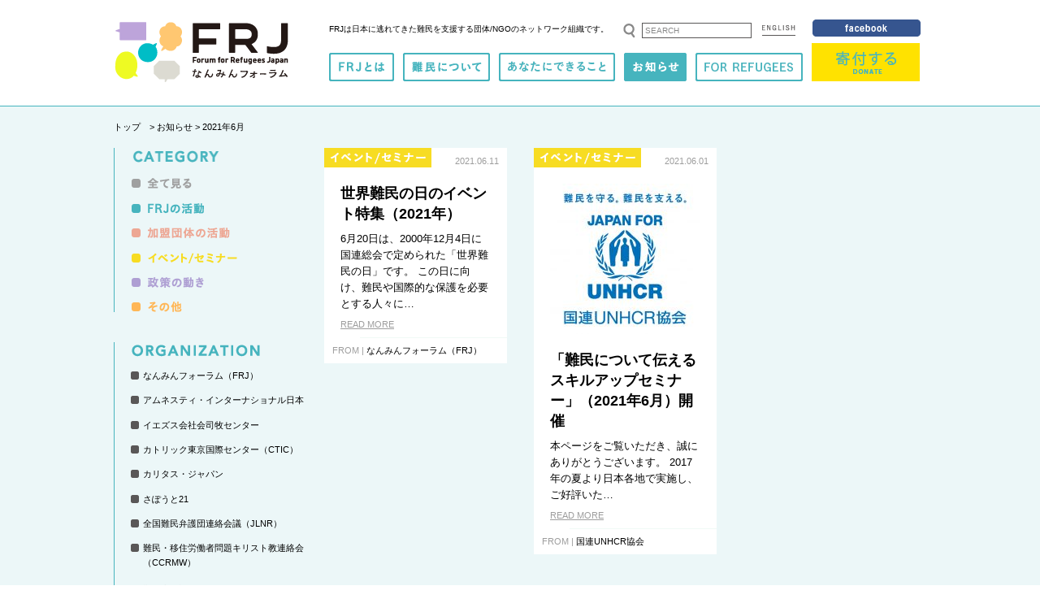

--- FILE ---
content_type: text/html; charset=UTF-8
request_url: http://frj.or.jp/news/date/2021/06/
body_size: 22843
content:
<!DOCTYPE html PUBLIC "-//W3C//DTD XHTML 1.0 Transitional//EN" "http://www.w3.org/TR/xhtml1/DTD/xhtml1-transitional.dtd">
<html xmlns="http://www.w3.org/1999/xhtml" lang="ja" xml:lang="ja">
<head>
<meta http-equiv="Content-Type" content="text/html; charset=utf-8" />
<meta http-equiv="Pragma" content="no-cache" />
<meta http-equiv="Cache-Control" content="no-cache" />
<meta http-equiv="expires" content="-1" />
<meta name="robots" content="index, follow">
<meta name="viewport" content="width=device-width,initial-scale=1.0" />
<meta http-equiv="Content-Style-Type" content="text/css" />
<meta http-equiv="Content-Script-Type" content="text/javascript" />
<meta http-equiv="X-UA-Compatible" content="IE=edge">
<meta name="keywords" content="" />
<meta name="description" content="" /><title> | お知らせ | なんみんフォーラムFRJ | Forum for Refugees Japan</title>
<link rel="stylesheet" href="http://frj.or.jp/news/wp-content/themes/frj/shared/css/contents/import.css" type="text/css" media="all" />
<link rel="stylesheet" href="http://frj.or.jp/news/wp-content/themes/frj/shared/css/contents/news.css" type="text/css" media="all" />
<link rel="stylesheet" href="http://frj.or.jp/news/wp-content/themes/frj/shared/css/contents/sidebar.css" type="text/css" media="all" />
<link rel="shortcut icon" href="/favicon.ico" />
<script language="JavaScript" src="http://frj.or.jp/news/wp-content/themes/frj/shared/js/jquery.js" type="text/javascript"></script>
<script language="JavaScript" src="http://frj.or.jp/news/wp-content/themes/frj/shared/js/jquery.easingscroll.js" type="text/javascript"></script>
<script language="JavaScript" src="http://frj.or.jp/news/wp-content/themes/frj/shared/js/masonry.pkgd.min.js" type="text/javascript"></script>
<script language="JavaScript" src="http://frj.or.jp/news/wp-content/themes/frj/shared/js/imagesloaded.pkgd.min.js" type="text/javascript"></script>
<script language="JavaScript" src="http://frj.or.jp/news/wp-content/themes/frj/shared/js/jquery.carouFredSel.js" type="text/javascript"></script>
<script language="JavaScript" src="http://frj.or.jp/news/wp-content/themes/frj/shared/js/fn_imgswap.js" type="text/javascript"></script>
<script language="JavaScript" src="http://frj.or.jp/news/wp-content/themes/frj/shared/js/fn_script.js" type="text/javascript"></script>
<script language="JavaScript" src="http://frj.or.jp/news/wp-content/themes/frj/shared/js/fn_news.js" type="text/javascript"></script>
<script language="JavaScript" src="http://frj.or.jp/news/wp-content/themes/frj/shared/js/fn_responsive.js" type="text/javascript"></script>
</head>

<body>

<!-- Header Start -->
<div id="header-area">
<div class="container cf">
<p class="logo"><a href="/"><img src="http://frj.or.jp/news/wp-content/themes/frj/shared/img/logo.gif" alt="なんみんフォーラムFRJ" title="なんみんフォーラムFRJ"/></a></p>

<div class="global">
<h1 class="catch">FRJは日本に逃れてきた難民を支援する<span>団体/NGOのネットワーク組織です。</span></h1>
<div class="search-area">
<form method="get" action="http://frj.or.jp/news/" class="search">
<input name="button" type="image" class="bt" id="a_submit" src="http://frj.or.jp/news/wp-content/themes/frj/shared/img/bt_search.gif" alt="SEARCH" />
<input name="s" type="text" class="keyword" id="s" value="SEARCH" />
</form>
<p class="english"><a href="/en/"><img src="http://frj.or.jp/news/wp-content/themes/frj/shared/img/bt_english.gif" alt="English" width="43" height="19" title="English"/></a></p>
<ul>
	<li class="donate"><a href="http://frj.or.jp/donate" target="_blank"><img src="http://frj.or.jp/news/wp-content/themes/frj/shared/img/bt_donate2_sp.gif" alt="寄付する DONATE!" title="寄付する DONATE!"/></a></li>
	<li class="menu"><a href="javascript:void(0);"><img src="http://frj.or.jp/news/wp-content/themes/frj/shared/img/bt_menu_sp.gif" alt="メニュー" title="メニュー"/></a></li>
</ul>
</div>
<!-- Menu -->
<div id="menu">
<ul id="menu-area">
<li class="search">
<form method="get" action="http://frj.or.jp/news/" class="search">
<input name="button" type="image" class="bt" id="a_submit" src="http://frj.or.jp/news/wp-content/themes/frj/shared/img/bt_search_sp.gif" alt="SEARCH" />
<input name="s" type="text" class="keyword" id="s" value="SEARCH" />
</form>
</li>


<li class=""><a href="javascript:void(0);"><img src="http://frj.or.jp/news/wp-content/themes/frj/shared/img/menu_about.gif" alt="FRJとは" class="swap sp" title="FRJとは"/></a>	<ul class="sub">
		<li><a href="/about/">FRJの役割</a></li>
		<li><a href="/member/">加盟団体</a></li>
		<li><a href="/outline/">団体概要</a></li>
<li><a href="/reports/">事業・決算報告書</a></li>
<li><a href="/links/">関連資料・リンク集</a></li>
	</ul>
</li>


<li class=""><a href="javascript:void(0);"><img src="http://frj.or.jp/news/wp-content/themes/frj/shared/img/menu_refugees.gif" alt="難民について" class="swap sp" title="難民について"/></a>	<ul class="sub">
		<li><a href="/refugees/">はじめての方へ</a></li>
	</ul>
</li>


<li class=""><a href="javascript:void(0);"><img src="http://frj.or.jp/news/wp-content/themes/frj/shared/img/menu_donate.gif" alt="あなたにできること" class="swap sp" title="あなたにできること"/></a>	<ul class="sub">
		<li><a href="/donate/">寄付する</a></li>
		<li><a href="/goodsdonation/">食料・日用品を送る</a></li>
		<li><a href="/internships/">インターンをする</a></li><li><a href="/volunteer/">ボランティアをする</a></li>
	</ul>
</li>


<li class="active"><h1><a href="/news/"><img src="http://frj.or.jp/news/wp-content/themes/frj/shared/img/menu_news_over.gif" alt="お知らせ" class="swap sp" title="お知らせ"/></a></h1></li>
	
	
<li class=""><a href="javascript:void(0);"><img src="http://frj.or.jp/news/wp-content/themes/frj/shared/img/menu_for.gif" alt="for Regugees" class="swap sp" title="for Refugees"/></a>	<ul class="sub">
<li><a href="/fortop/">Home</a></li>
<li><a href="/asylum-ja/">Asylum in Japan</a></li>
<li><a href="/livinginfo-ja/">Living in Japan</a></li>
<li><a href="/covid-ja/">Information on Covid-19</a></li>
<li><a href="/counseling-services/">NGO Counseling</a></li>

	</ul>
</li>


<li class="donate"><a href="http://frj.or.jp/donate" target="_blank"><img src="http://frj.or.jp/news/wp-content/themes/frj/shared/img/bt_donate.gif" alt="寄付する DONATE!" class="swap sp" title="寄付する DONATE!"/></a></li>
<li class="english"><a href="/en/"><img src="http://frj.or.jp/news/wp-content/themes/frj/shared/img/menu_english_sp.gif" alt="English" width="43" height="19" title="English"/></a></li>
<li class="fb"><a href="https://www.facebook.com/frj.or.jp" target="_blank"><img src="http://frj.or.jp/news/wp-content/themes/frj/shared/img/bt_fb.gif" alt="facebook" title="facebook" class="swap sp"/></a></li>


</ul>
</div>
</div>

</div>
</div><!-- Header End -->

<!-- Contents Start -->
<div id="contents-area">
<div id="main-area" class="cf">

<p id="breadcrumb"><a href="/">トップ</a>　&gt;  お知らせ  &gt;  2021年6月</p>


<div id="news-area">
<div id="container" class="cf">

<!-- entry -->
<div class="item event">
<p class="category"><img src="http://frj.or.jp/news/wp-content/themes/frj/shared/img/news/cat_event_img.gif" height="24" alt="イベント/セミナー"/></p>
<p class="date">2021.06.11</p>
<h2><a href="http://frj.or.jp/news/news-category/4344/">世界難民の日のイベント特集（2021年）</a></h2>
<p class="body">6月20日は、2000年12月4日に国連総会で定められた「世界難民の日」です。
この日に向け、難民や国際的な保護を必要とする人々に…</p>
<p class="more"><a href="http://frj.or.jp/news/news-category/4344/">READ MORE</a></p>
<p class="from"><span class="glay">FROM | </span>なんみんフォーラム（FRJ）</p>
</div>
			

<!-- entry -->
<div class="item event">
<p class="category"><img src="http://frj.or.jp/news/wp-content/themes/frj/shared/img/news/cat_event_img.gif" height="24" alt="イベント/セミナー"/></p>
<p class="date">2021.06.01</p>
<p class="img"><img src="http://frj.or.jp/news/wp-content/uploads/sites/2/2021/06/2b36d8c00150254c703174b52e745c1a-185x185.jpg" width="185" height="185" alt="" /></p><h2><a href="http://frj.or.jp/news/news-category/event-seminer/4334/">「難民について伝えるスキルアップセミナー」（2021年6月）開催</a></h2>
<p class="body">
本ページをご覧いただき、誠にありがとうございます。
<span class="s1">2017</span>年の夏より日本各地で実施し、ご好評いた…</p>
<p class="more"><a href="http://frj.or.jp/news/news-category/event-seminer/4334/">READ MORE</a></p>
<p class="from"><span class="glay">FROM | </span>国連UNHCR協会</p>
</div>
			
</div>


<div id="paging">
</div>

</div>

<!-- Sidebar Start -->
<div id="sidebar">
<dl class="category-menu">
<dt><img src="http://frj.or.jp/news/wp-content/themes/frj/shared/img/side_subt1.gif" width="110" height="20" alt="CATEGORY" class="sp"/></dt>
<dd>
<ul>
<li><a href="/news/"><img src="http://frj.or.jp/news/wp-content/themes/frj/shared/img/news/cat_all.png" alt="全て見る"/></a></li>
<li><a href="/news/news-category/frj/"><img src="http://frj.or.jp/news/wp-content/themes/frj/shared/img/news/cat_frj.png" alt="FRJの活動"/></a></li>
<li><a href="/news/news-category/memberorganizations/"><img src="http://frj.or.jp/news/wp-content/themes/frj/shared/img/news/cat_memberorganizations.png" alt="加盟団体の活動"/></a></li>
<li><a href="/news/news-category/event-seminer/"><img src="http://frj.or.jp/news/wp-content/themes/frj/shared/img/news/cat_event.png" alt="イベント/セミナー"/></a></li>
<li><a href="/news/news-category/news/"><img src="http://frj.or.jp/news/wp-content/themes/frj/shared/img/news/cat_news.png" alt="政策の動き"/></a></li>
<li><a href="/news/news-category/other/"><img src="http://frj.or.jp/news/wp-content/themes/frj/shared/img/news/cat_other.png" alt="その他"/></a></li>
</ul>
</dd>
</dl>

<dl class="organization-menu">
<dt><img src="http://frj.or.jp/news/wp-content/themes/frj/shared/img/side_subt2.gif" width="162" height="20" alt="ORGANIZATION" class="sp"/></dt>
<dd>
<ul>
<li><a href="http://frj.or.jp/news/organization/frj/">なんみんフォーラム（FRJ）</a></li>
<li><a href="http://frj.or.jp/news/organization/amnesty/">アムネスティ・インターナショナル日本</a></li>
<li><a href="http://frj.or.jp/news/organization/jesuitsocialcenter/">イエズス会社会司牧センター</a></li>
<li><a href="http://frj.or.jp/news/organization/ctic/">カトリック東京国際センター（CTIC）</a></li>
<li><a href="http://frj.or.jp/news/organization/caritas/">カリタス・ジャパン</a></li>
<li><a href="http://frj.or.jp/news/organization/support21/">さぽうと21</a></li>
<li><a href="http://frj.or.jp/news/organization/jlnr/">全国難民弁護団連絡会議（JLNR）</a></li>
<li><a href="http://frj.or.jp/news/organization/ccrmw/">難民・移住労働者問題キリスト教連絡会（CCRMW）</a></li>
<li><a href="http://frj.or.jp/news/organization/jar/">難民支援協会（JAR）</a></li>
<li><a href="http://frj.or.jp/news/organization/jcarm/">日本カトリック難民移住移動者委員会（JCaRM）</a></li>
<li><a href="http://frj.or.jp/news/organization/issj/">日本国際社会事業団（ISSJ）</a></li>
<li><a href="http://frj.or.jp/news/organization/jela/">日本福音ルーテル社団（JELA）</a></li>
<li><a href="http://frj.or.jp/news/organization/stateless-network/">無国籍ネットワーク</a></li>
<li><a href="http://frj.or.jp/news/organization/rafiq/">RAFIQ（在日難民との共生ネットワーク）</a></li>
<li><a href="http://frj.or.jp/news/organization/ren/">難民自立支援ネットワーク（REN）</a></li>
<li><a href="http://frj.or.jp/news/organization/dan/">名古屋難民支援室（DAN）</a></li>
<li><a href="http://frj.or.jp/news/organization/unhcr/">国際連合難民高等弁務官事務所（UNHCR）</a></li>
<li><a href="http://frj.or.jp/news/organization/living-in-peace-organization/">Living in Peace</a></li>
<li><a href="http://frj.or.jp/news/organization/rrcj/">Rainbow Refugee Connection Japan</a></li>
<li><a href="http://frj.or.jp/news/organization/welgee/">WELgee</a></li>
<li><a href="http://frj.or.jp/news/organization/welcome-japan%ef%bc%88wj%ef%bc%89/">Welcome Japan（WJ）</a></li>
<li><a href="http://frj.or.jp/news/organization/ajf/">アフリカ日本協議会（AJF）</a></li>
<li><a href="http://frj.or.jp/news/organization/arrupe/">アルペなんみんセンター</a></li>
<li><a href="http://frj.or.jp/news/organization/sukj/">クルドを知る会</a></li>
<li><a href="http://frj.or.jp/news/organization/%e3%83%91%e3%82%b9%e3%82%a6%e3%82%a7%e3%82%a4%e3%82%ba%e3%83%bb%e3%82%b8%e3%83%a3%e3%83%91%e3%83%b3/">パスウェイズ・ジャパン（PJ）</a></li>
<li><a href="http://frj.or.jp/news/organization/%e5%9b%bd%e9%80%a3unhchcr%e5%8d%94%e4%bc%9a/">国連UNHCR協会</a></li>
<li><a href="http://frj.or.jp/news/organization/ajalt/">国際日本語普及協会（AJALT）</a></li>
<li><a href="http://frj.or.jp/news/organization/heval/">在日クルド人と共に</a></li>
</ul>
</dd>
</dl>
			
<dl class="date-menu">
<dt><img src="http://frj.or.jp/news/wp-content/themes/frj/shared/img/side_subt3.gif" width="56" height="20" alt="DATE" class="sp"/></dt>
<dd>
<ul>
<li><a href="http://frj.or.jp/news/2025" class="year">2025年</a>
<div class="month">
<a href='http://frj.or.jp/news/date/2025/07/'>7月</a>&nbsp;(2)<br />
<a href='http://frj.or.jp/news/date/2025/01/'>1月</a>&nbsp;(6)<br />
</div>
</li>
<li><a href="http://frj.or.jp/news/2024" class="year">2024年</a>
<div class="month">
<a href='http://frj.or.jp/news/date/2024/12/'>12月</a>&nbsp;(1)<br />
<a href='http://frj.or.jp/news/date/2024/11/'>11月</a>&nbsp;(3)<br />
<a href='http://frj.or.jp/news/date/2024/07/'>7月</a>&nbsp;(8)<br />
<a href='http://frj.or.jp/news/date/2024/06/'>6月</a>&nbsp;(8)<br />
<a href='http://frj.or.jp/news/date/2024/05/'>5月</a>&nbsp;(1)<br />
<a href='http://frj.or.jp/news/date/2024/04/'>4月</a>&nbsp;(3)<br />
<a href='http://frj.or.jp/news/date/2024/03/'>3月</a>&nbsp;(2)<br />
<a href='http://frj.or.jp/news/date/2024/01/'>1月</a>&nbsp;(2)<br />
</div>
</li>
<li><a href="http://frj.or.jp/news/2023" class="year">2023年</a>
<div class="month">
<a href='http://frj.or.jp/news/date/2023/12/'>12月</a>&nbsp;(1)<br />
<a href='http://frj.or.jp/news/date/2023/11/'>11月</a>&nbsp;(7)<br />
<a href='http://frj.or.jp/news/date/2023/10/'>10月</a>&nbsp;(5)<br />
<a href='http://frj.or.jp/news/date/2023/08/'>8月</a>&nbsp;(1)<br />
<a href='http://frj.or.jp/news/date/2023/07/'>7月</a>&nbsp;(4)<br />
<a href='http://frj.or.jp/news/date/2023/06/'>6月</a>&nbsp;(9)<br />
<a href='http://frj.or.jp/news/date/2023/05/'>5月</a>&nbsp;(3)<br />
<a href='http://frj.or.jp/news/date/2023/04/'>4月</a>&nbsp;(8)<br />
<a href='http://frj.or.jp/news/date/2023/03/'>3月</a>&nbsp;(13)<br />
<a href='http://frj.or.jp/news/date/2023/02/'>2月</a>&nbsp;(1)<br />
</div>
</li>
<li><a href="http://frj.or.jp/news/2022" class="year">2022年</a>
<div class="month">
<a href='http://frj.or.jp/news/date/2022/11/'>11月</a>&nbsp;(5)<br />
<a href='http://frj.or.jp/news/date/2022/10/'>10月</a>&nbsp;(4)<br />
<a href='http://frj.or.jp/news/date/2022/09/'>9月</a>&nbsp;(8)<br />
<a href='http://frj.or.jp/news/date/2022/08/'>8月</a>&nbsp;(4)<br />
<a href='http://frj.or.jp/news/date/2022/07/'>7月</a>&nbsp;(11)<br />
<a href='http://frj.or.jp/news/date/2022/05/'>5月</a>&nbsp;(4)<br />
<a href='http://frj.or.jp/news/date/2022/04/'>4月</a>&nbsp;(2)<br />
<a href='http://frj.or.jp/news/date/2022/03/'>3月</a>&nbsp;(4)<br />
<a href='http://frj.or.jp/news/date/2022/02/'>2月</a>&nbsp;(4)<br />
<a href='http://frj.or.jp/news/date/2022/01/'>1月</a>&nbsp;(1)<br />
</div>
</li>
<li><a href="http://frj.or.jp/news/2021" class="year">2021年</a>
<div class="month">
<a href='http://frj.or.jp/news/date/2021/11/'>11月</a>&nbsp;(1)<br />
<a href='http://frj.or.jp/news/date/2021/09/'>9月</a>&nbsp;(2)<br />
<a href='http://frj.or.jp/news/date/2021/08/'>8月</a>&nbsp;(6)<br />
<a href='http://frj.or.jp/news/date/2021/07/'>7月</a>&nbsp;(2)<br />
<a href='http://frj.or.jp/news/date/2021/06/'>6月</a>&nbsp;(2)<br />
<a href='http://frj.or.jp/news/date/2021/05/'>5月</a>&nbsp;(2)<br />
<a href='http://frj.or.jp/news/date/2021/04/'>4月</a>&nbsp;(6)<br />
<a href='http://frj.or.jp/news/date/2021/03/'>3月</a>&nbsp;(4)<br />
</div>
</li>
<li><a href="http://frj.or.jp/news/2020" class="year">2020年</a>
<div class="month">
<a href='http://frj.or.jp/news/date/2020/07/'>7月</a>&nbsp;(6)<br />
<a href='http://frj.or.jp/news/date/2020/06/'>6月</a>&nbsp;(5)<br />
</div>
</li>
<li><a href="http://frj.or.jp/news/2019" class="year">2019年</a>
<div class="month">
<a href='http://frj.or.jp/news/date/2019/12/'>12月</a>&nbsp;(2)<br />
<a href='http://frj.or.jp/news/date/2019/11/'>11月</a>&nbsp;(1)<br />
<a href='http://frj.or.jp/news/date/2019/10/'>10月</a>&nbsp;(1)<br />
<a href='http://frj.or.jp/news/date/2019/09/'>9月</a>&nbsp;(1)<br />
<a href='http://frj.or.jp/news/date/2019/08/'>8月</a>&nbsp;(1)<br />
<a href='http://frj.or.jp/news/date/2019/07/'>7月</a>&nbsp;(2)<br />
<a href='http://frj.or.jp/news/date/2019/06/'>6月</a>&nbsp;(1)<br />
<a href='http://frj.or.jp/news/date/2019/05/'>5月</a>&nbsp;(1)<br />
<a href='http://frj.or.jp/news/date/2019/04/'>4月</a>&nbsp;(2)<br />
<a href='http://frj.or.jp/news/date/2019/03/'>3月</a>&nbsp;(3)<br />
<a href='http://frj.or.jp/news/date/2019/02/'>2月</a>&nbsp;(1)<br />
<a href='http://frj.or.jp/news/date/2019/01/'>1月</a>&nbsp;(1)<br />
</div>
</li>
<li><a href="http://frj.or.jp/news/2018" class="year">2018年</a>
<div class="month">
<a href='http://frj.or.jp/news/date/2018/12/'>12月</a>&nbsp;(1)<br />
<a href='http://frj.or.jp/news/date/2018/11/'>11月</a>&nbsp;(1)<br />
<a href='http://frj.or.jp/news/date/2018/10/'>10月</a>&nbsp;(4)<br />
<a href='http://frj.or.jp/news/date/2018/09/'>9月</a>&nbsp;(3)<br />
<a href='http://frj.or.jp/news/date/2018/08/'>8月</a>&nbsp;(6)<br />
<a href='http://frj.or.jp/news/date/2018/07/'>7月</a>&nbsp;(4)<br />
<a href='http://frj.or.jp/news/date/2018/06/'>6月</a>&nbsp;(8)<br />
<a href='http://frj.or.jp/news/date/2018/04/'>4月</a>&nbsp;(2)<br />
<a href='http://frj.or.jp/news/date/2018/03/'>3月</a>&nbsp;(6)<br />
<a href='http://frj.or.jp/news/date/2018/02/'>2月</a>&nbsp;(5)<br />
<a href='http://frj.or.jp/news/date/2018/01/'>1月</a>&nbsp;(6)<br />
</div>
</li>
<li><a href="http://frj.or.jp/news/2017" class="year">2017年</a>
<div class="month">
<a href='http://frj.or.jp/news/date/2017/12/'>12月</a>&nbsp;(1)<br />
<a href='http://frj.or.jp/news/date/2017/11/'>11月</a>&nbsp;(3)<br />
<a href='http://frj.or.jp/news/date/2017/06/'>6月</a>&nbsp;(7)<br />
<a href='http://frj.or.jp/news/date/2017/05/'>5月</a>&nbsp;(1)<br />
<a href='http://frj.or.jp/news/date/2017/04/'>4月</a>&nbsp;(1)<br />
<a href='http://frj.or.jp/news/date/2017/03/'>3月</a>&nbsp;(4)<br />
<a href='http://frj.or.jp/news/date/2017/02/'>2月</a>&nbsp;(6)<br />
<a href='http://frj.or.jp/news/date/2017/01/'>1月</a>&nbsp;(6)<br />
</div>
</li>
<li><a href="http://frj.or.jp/news/2016" class="year">2016年</a>
<div class="month">
<a href='http://frj.or.jp/news/date/2016/12/'>12月</a>&nbsp;(7)<br />
<a href='http://frj.or.jp/news/date/2016/11/'>11月</a>&nbsp;(6)<br />
<a href='http://frj.or.jp/news/date/2016/10/'>10月</a>&nbsp;(2)<br />
<a href='http://frj.or.jp/news/date/2016/09/'>9月</a>&nbsp;(5)<br />
<a href='http://frj.or.jp/news/date/2016/08/'>8月</a>&nbsp;(1)<br />
<a href='http://frj.or.jp/news/date/2016/07/'>7月</a>&nbsp;(9)<br />
<a href='http://frj.or.jp/news/date/2016/06/'>6月</a>&nbsp;(7)<br />
<a href='http://frj.or.jp/news/date/2016/05/'>5月</a>&nbsp;(13)<br />
<a href='http://frj.or.jp/news/date/2016/04/'>4月</a>&nbsp;(10)<br />
<a href='http://frj.or.jp/news/date/2016/03/'>3月</a>&nbsp;(15)<br />
<a href='http://frj.or.jp/news/date/2016/02/'>2月</a>&nbsp;(2)<br />
<a href='http://frj.or.jp/news/date/2016/01/'>1月</a>&nbsp;(2)<br />
</div>
</li>
<li><a href="http://frj.or.jp/news/2015" class="year">2015年</a>
<div class="month">
<a href='http://frj.or.jp/news/date/2015/12/'>12月</a>&nbsp;(1)<br />
<a href='http://frj.or.jp/news/date/2015/11/'>11月</a>&nbsp;(2)<br />
<a href='http://frj.or.jp/news/date/2015/10/'>10月</a>&nbsp;(2)<br />
<a href='http://frj.or.jp/news/date/2015/09/'>9月</a>&nbsp;(7)<br />
<a href='http://frj.or.jp/news/date/2015/08/'>8月</a>&nbsp;(2)<br />
<a href='http://frj.or.jp/news/date/2015/07/'>7月</a>&nbsp;(7)<br />
<a href='http://frj.or.jp/news/date/2015/06/'>6月</a>&nbsp;(7)<br />
<a href='http://frj.or.jp/news/date/2015/05/'>5月</a>&nbsp;(12)<br />
<a href='http://frj.or.jp/news/date/2015/04/'>4月</a>&nbsp;(1)<br />
<a href='http://frj.or.jp/news/date/2015/03/'>3月</a>&nbsp;(3)<br />
<a href='http://frj.or.jp/news/date/2015/01/'>1月</a>&nbsp;(1)<br />
</div>
</li>
<li><a href="http://frj.or.jp/news/2014" class="year">2014年</a>
<div class="month">
<a href='http://frj.or.jp/news/date/2014/12/'>12月</a>&nbsp;(4)<br />
<a href='http://frj.or.jp/news/date/2014/11/'>11月</a>&nbsp;(7)<br />
<a href='http://frj.or.jp/news/date/2014/10/'>10月</a>&nbsp;(7)<br />
<a href='http://frj.or.jp/news/date/2014/09/'>9月</a>&nbsp;(4)<br />
<a href='http://frj.or.jp/news/date/2014/06/'>6月</a>&nbsp;(4)<br />
<a href='http://frj.or.jp/news/date/2014/05/'>5月</a>&nbsp;(1)<br />
<a href='http://frj.or.jp/news/date/2014/04/'>4月</a>&nbsp;(2)<br />
<a href='http://frj.or.jp/news/date/2014/03/'>3月</a>&nbsp;(1)<br />
<a href='http://frj.or.jp/news/date/2014/02/'>2月</a>&nbsp;(3)<br />
</div>
</li>
</ul>
				
</dd>
</dl>
		
</div><!-- Sidebar End -->

</div>
</div>
<!-- Contents End -->

<!-- Footer Start -->
<div id="footer-area">
<p class="fb"><a href="https://www.facebook.com/frj.or.jp" target="_blank"><img src="http://frj.or.jp/news/wp-content/themes/frj/shared/img/bt_fb_foot.gif" alt="facebook" title="facebook" class="swap"/></a></p>
<dl class="cf">
<dt><img src="http://frj.or.jp/news/wp-content/themes/frj/shared/img/fo_logo.gif" width="212" height="18" alt="FRJなんみんフォーラム"/></dt>
<dd>〒 104-0042 東京都中央区入船1-7-1  <span>Tel : 080-5504-5670  / Email : <a href="mailto:info@frj.or.jp">info@frj.or.jp</a></span><br><br>
郵便物の送付は、次の住所までお願いいたします。<br>〒169-0051 東京都新宿区西早稲田2-3-18 AVACOビル 5F 国際協力NGOセンター（JANIC）内</dd>    
</dl>
</div><!-- Footer End -->

</body>
</html>


--- FILE ---
content_type: text/css
request_url: http://frj.or.jp/news/wp-content/themes/frj/shared/css/contents/import.css
body_size: 168
content:
@charset "utf-8";

@import "../base/setup.css";
@import "../base/header.css";
@import "../base/menu.css";
@import "../base/footer.css";
@import "../contents/main.css";


--- FILE ---
content_type: text/css
request_url: http://frj.or.jp/news/wp-content/themes/frj/shared/css/contents/news.css
body_size: 11214
content:
@charset "utf-8";

/* -----------------------------------------------------------------------------
 News
----------------------------------------------------------------------------- */
#news-area {
	width:741px;
	overflow:hidden;
	float:right;
}

.for-box {
	width:auto;
	padding:30px 40px;
	background-color:#FFF;
	margin-bottom:70px;
}


/* -----------------------------------------------------------------------------
 Container
----------------------------------------------------------------------------- */
#news-area #detail {
	position:relative;
	width:auto;
	margin:0 0 0 0;
	background-color:#FFF;
}
#news-area #detail.all {
	border:1px solid #9fa0a0;
}
#news-area #detail.frj {
	border:1px solid #64c0ab;
}
#news-area #detail.event {
	border:1px solid #e2cc00;
}
#news-area #detail.news {
	border:1px solid #ae9fd3;
}
#news-area #detail.other {
	border:1px solid #e0a80b;
}
#news-area #detail.memberorganizations {
	border:1px solid #eda794;
}

#news-area #detail .category {
	max-height:24px;
	display:inline;
	vertical-align:text-bottom;
}

#news-area #detail .date {
	color:#9d9d9d;
	font-size:0.85em;
	max-height:24px;
	padding:0 5px 0;
	display:inline;
	vertical-align:text-bottom;
}

#news-area #detail .social {
	position:absolute;
	top:0px;
	right:0px;
	color:#9d9d9d;
	font-size:0.85em;
	max-height:24px;
	padding:8px 10px 0;
	display:inline;
}

#news-area #detail h1 {
	font-size:1.7em;
	margin:40px 39px 0;
	line-height:1.4em;
}

#news-area #detail .body {
	font-size:1em;
	margin:15px 39px 0;
	line-height:1.6em;
}

#news-area #detail .body p {
	padding-bottom:1.2em;
	line-height:2em;
}

#news-area #detail .from {
	font-size:0.85em;
	margin-top:10px;
	padding:10px 20px;
	line-height:1em;
	border-top:1px solid #f0f9f6;
}

#prevnext {
	padding:15px 0 45px;
}

#prevnext li.prev {
	width:49%;
	text-align:left;
	float:left;
}

#prevnext li.prev a {
	color:#000000;
	padding:3px 15px 3px 27px;
	background:#FFFFFF url(../../img/ico_prev.gif) left center no-repeat;
	text-decoration:none;
}

#prevnext li.next {
	width:49%;
	text-align:right;
	float:right;
}

#prevnext li.next a {
	color:#000000;
	padding:3px 27px 3px 15px;
	background:#FFFFFF url(../../img/ico_next.gif) right center no-repeat;
	text-decoration:none;
}

#prevnext li a:hover {
	text-decoration:underline;
}

#news-area h2.news-subt {
	padding:40px 0 30px;
}

#news-area #container {
	width:774px;
}

#news-area #container .item {
	position:relative;
	width:225px;
	margin:0 0px 33px 0;
	padding-top:24px;
	background-color:#FFF;
	float:left;
}

#news-area #container .item.img {
	padding-top:0px;
	background-color:transparent;
}

#news-area #container .item.frj {
	width:223px;
	border:1px solid #64c0ab;
}

#news-area #container .item.w2 {
	width:450px;
	background-color:#FFF;
	float:left;
}

#news-area #container .item .category {
	position:absolute;
	top:0px;
	left:0px;
	color:#FFF;
	font-weight:bold;
	display:inline;
}

#news-area #container .item .date {
	position:absolute;
	top:0px;
	right:0px;
	color:#9d9d9d;
	font-size:0.85em;
	max-height:24px;
	padding:8px 10px 0;
	display:inline;
}


#news-area #container .item .img {
	margin:20px auto 0;
	width:185px;
}

#news-area #container .item h2{
	font-size:1.4em;
	margin:20px 20px 0;
	line-height:1.4em;
}
#news-area #container .item h2 a{
	text-decoration:none;
}
#news-area #container .item h2 a:hover{
	text-decoration:underline;
	color:#000000;
}

#news-area #container .item .body {
	font-size:1em;
	margin:8px 20px 0;
	line-height:1.6em;
}

#news-area #container .item .more {
	font-size:0.85em;
	margin:10px 20px 0;
	padding:0px !important;
	text-align:left !important;
	line-height:1em;
}

#news-area #container .item .more a {
	color:#9d9d9d;
	text-decoration:underline;
}

#news-area #container .item .more a:hover {
	color:#9d9d9d;
	text-decoration:none;
}

#news-area #container .item .from {
	font-size:0.85em;
	margin-top:10px;
	margin-left:4em;
	padding:10px 10px;
	line-height:1em;
	border-top:1px solid #f0f9f6;
	text-indent:-4em;
}

#paging {
	font-size:1.05em;
	padding-bottom:35px;
	text-align:center;
}

#paging a,
#paging span {
	padding:5px;
}

#paging a {
	text-decoration:none;	
}

#paging a:hover {
	text-decoration:underline;	
}

#paging span.current {
	color:#46b4be;
	font-weight:bold;
}

#more {
	padding-bottom:35px;
	text-align:center;
}

#news-area dl.no-post {
	margin:0 0 0 0;
	padding:200px 0;
	background-color:#FFF;
	text-align:center;
	z-index:9999;
}

#news-area dl.no-post dt {
	color:#46b4be;
	font-size:20px;
	font-weight:bold;
}

#news-area dl.no-post dd {
	color:#46b4be;
	font-size:15px;
}


.fa-hatena:before {
    font-family: Verdana;
    font-weight: bold;
    content: 'B!';
}

.share {
    margin-top: 40px;
    margin-bottom: 40px;
    margin-right: 3em;
}

.share ul {
    margin: 0;
    padding: 0;
    list-style: none;
}

.share ul:after {
    display: block;
    clear: both;
    content: '';
}

.share li {
    float: left;
    width: 25%;
    margin: 0;
    margin-top: 15px;
}

.share li a {
    font-size: 14px;
    display: block;
    padding: 10px;
    text-align: center;
    text-decoration: none;
    color: #fff;
}

.share li a:hover {
    opacity: .8;
}

.share li a:visited {
    color: #fff;
}

.tweet a {
    background-color: #55acee;
}

.facebooklink a {
    background-color: #315096;
}

.line a {
    background-color: #00b900;
}

@media screen and (max-width:768px){
    .share li {
        -webkit-box-sizing: border-box;
        -moz-box-sizing: border-box;
        box-sizing: border-box;
        padding: 3px;
    }
    
    .share li i {
        font-size: 1.3em;
        padding-top: 3px;
    }
    
    .facebooklink i, .tweet i,{
        display: none;
    }
}


/* *****************************************************************************
   PC用のスタイル記述
@media screen and (min-width: 641px), print {
}
***************************************************************************** */


/* *****************************************************************************
   タブレット用のスタイル記述
@media screen and (max-width: 830px) {
}
***************************************************************************** */


/* *****************************************************************************
   スマートフォン用のスタイル記述
***************************************************************************** */
@media screen and (max-width: 640px) {


.for-box {
    width: auto;
    margin: 0 15px 15px;
    padding: 15px;
    background-color: #FFF;
}
.for-box p img{
    max-width: 100%;
    height: auto;
    width /***/: auto;
    margin: 0 !important;
}


#main-area {
	width:auto;
	min-width:320px;
}

#contents-area {
	min-width:320px;
}

#breadcrumb {
	color:#46b4be;
	font-size: 8px;
	padding: 5px 15px 10px;
}
#breadcrumb a {
	color:#46b4be;
}

/* -----------------------------------------------------------------------------
 News
----------------------------------------------------------------------------- */
#news-area {
	position:relative;
	width:auto;
	min-width:312px;
	margin:0 auto;
	padding-left:0;
	overflow:visible;
	float:none;
}




#news-area #detail {
	font-size:8px;
	width:auto;
	margin:0 15px;
}

#news-area #detail .category {
	max-height:14px;
	line-height:0em;
	vertical-align:text-top;
}

#news-area #detail .category img {
	height:14px;
}

#news-area #detail .date {
	font-size:8px;
	max-height:14px;
	line-height:0em;
	vertical-align:text-top;
}

#news-area #detail .social {
	display:none;
}

#news-area #detail h1 {
	font-size:12px;
	margin:5px 10px 0;
}

#news-area #detail .body {
	font-size:10px;
	margin:10px 10px 0;
}

#news-area #detail .body img {
	width:100%;
	height:auto;
}

#news-area #detail .body p {
	padding-bottom:1em;
	line-height:2em;
}

#news-area #detail .from {
	font-size:10px;
	margin-top:0px;
	padding:10px 20px;
	line-height:1em;
	border-top:1px solid #f0f9f6;
}

#prevnext {
	font-size:8px;
	padding:15px 15px 25px;
}

#prevnext li.prev {
	width:145px;
}

#prevnext li.prev a {
	color:#000000;
	padding:3px 15px 3px 27px;
	background:#FFFFFF url(../../img/ico_prev.gif) left center no-repeat;
	text-decoration:none;
}

#prevnext li.next {
	width:145px;
}

#prevnext li.next a {
	color:#000000;
	padding:3px 27px 3px 15px;
	background:#FFFFFF url(../../img/ico_next.gif) right center no-repeat;
	text-decoration:none;
}

#prevnext li a:hover {
	text-decoration:underline;
}

#news-area h2.news-subt {
	margin:15px;
	padding:0;
	background-color:#FFF;
}
#news-area h2.news-subt img {
	width:100%;
	height:auto;
}

#news-area #container {
	width:774px;
}

#news-area dl.category-menu {
	position:absolute;
	top:-50px;
	left:16px;
	width:200px;
	padding:0;
}

#news-area dl.category-menu dt,
#news-area dl.category-menu dd,
#news-area dl.category-menu ul {
	display:block;
	*display:block;
}

#news-area dl.category-menu dt img {
	width:auto;
	height:7px;
}

#news-area dl.category-menu li {
	position:absolute;
	color:#9d9d9d;
	display:block;
	*display:block;
}

#news-area dl.category-menu li.all {
	top:14px;
	left:0px;
}
#news-area dl.category-menu li.frj {
	top:14px;
	left:48px;
}
#news-area dl.category-menu li.other {
	top:14px;
	left:134px;
}
#news-area dl.category-menu li.event {
	top:30px;
	left:0px;
}
#news-area dl.category-menu li.news {
	top:30px;
	left:134px;
}

#news-area dl.category-menu li a img {
	width:auto;
	height:10px;
}

#news-area #container {
	width:auto !important;
	min-width:312px;
	margin-left:15px;
	padding-top:0px;
}

#news-area #container .item {
	position:relative;
	width:140px;
	margin:0 8px 8px 0;
	padding-top:14px;
	background-color:#FFF;
	float:left;
}

#news-area #container .item.img {
	padding-top:0px;
	background-color:transparent;
}

#news-area #container .item.img img {
	width:140px;
	height:auto;
}

#news-area #container .item.frj {
	width:138px;
	border:1px solid #46b4be;
}

#news-area #container .item.w2 {
	width:450px;
	background-color:#FFF;
	float:left;
}

#news-area #container .item .category {
	position:absolute;
	top:0px;
	left:0px;
	max-height:24px;
	display:inline;
}
#news-area #container .item .category img {
	width:auto;
	height:10px;
}

#news-area #container .item .date {
	position:absolute;
	top:0px;
	right:0px;
	color:#9d9d9d;
	font-size:8px;
	max-height:24px;
	padding:2px 3px 0;
	display:inline;
}


#news-area #container .item .img {
	margin:10px auto 0;
	width:115px;
}
#news-area #container .item .img img {
	width:115px;
	height:auto;
}

#news-area #container .item h2 {
	font-size:11px;
	margin:10px 13px 0;
}

#news-area #container .item .body {
	font-size:8px;
	margin:8px 13px 0;
}

#news-area #container .item .more {
	font-size:8px;
	margin:10px 13px 0;
}

#news-area #container .item .from {
	font-size:8px;
	margin-top:5px;
	padding:5px 5px;
}

#paging {
	font-size:12px;
	padding-top:15px;
	padding-bottom:0;
}

#paging a,
#paging span {
	padding:5px;
}

#paging span.current {
	color:#46b4be;
	font-weight:bold;
}

#more {
	padding-bottom:35px;
	text-align:center;
}

#news-area dl.no-post {
	margin:0 0 0 0;
	padding:200px 0;
	background-color:#FFF;
	text-align:center;
	z-index:9999;
}


#news-area dl.no-post dd {
	color:#46b4be;
	font-size:15px;
}


}











--- FILE ---
content_type: text/css
request_url: http://frj.or.jp/news/wp-content/themes/frj/shared/css/contents/sidebar.css
body_size: 5280
content:
@charset "utf-8";

/* -----------------------------------------------------------------------------
 Sidebar
----------------------------------------------------------------------------- */
#sidebar {
	width:259px;
	float:left;
}

#sidebar dl.refugees-menu {
	margin-bottom:37px;
	padding:0 20px 0 20px;
	border-left:1px solid #46b4be;
}

#sidebar dl.category-menu {
	padding:0 0 0 20px;
	border-left:1px solid #46b4be;
}

#sidebar dl.organization-menu {
	margin-top:37px;
	padding:0 20px 0 20px;
	border-left:1px solid #46b4be;
}

#sidebar dl.date-menu {
	margin-top:37px;
	padding:0 20px 0 20px;
	border-left:1px solid #46b4be;
}

#sidebar dl.refugees-menu dt
#sidebar dl.refugees-menu dd,
#sidebar dl.refugees-menu ul,
#sidebar dl.refugees-menu li,
#sidebar dl.category-menu dt,
#sidebar dl.category-menu dd,
#sidebar dl.category-menu ul,
#sidebar dl.category-menu li,
#sidebar dl.organization-menu dt,
#sidebar dl.organization-menu dd,
#sidebar dl.organization-menu ul,
#sidebar dl.organization-menu li,
#sidebar dl.date-menu dt,
#sidebar dl.date-menu dd,
#sidebar dl.date-menu ul,
#sidebar dl.date-menu li {
	color:#9d9d9d;
}

#sidebar dl.refugees-menu dt,
#sidebar dl.category-menu dt,
#sidebar dl.organization-menu dt,
#sidebar dl.date-menu dt {
	color:#46b4be;
	font-size:1.4em;
	font-weight:bold;
}

#sidebar dl.category-menu li {
	margin-top:0.8em;
}

#sidebar dl.refugees-menu li,
#sidebar dl.organization-menu li,
#sidebar dl.date-menu li {
	margin-top:0.8em;
	padding-left:15px;
	background-position:0px 5px;
	background-repeat:no-repeat;
}

#sidebar dl.category-menu li a {
	font-weight:bold;
	text-decoration:none;
}

#sidebar dl.refugees-menu li a,
#sidebar dl.organization-menu li a,
#sidebar dl.date-menu li a {
	text-decoration:none;
}

#sidebar dl.category-menu li a:hover {
	filter: alpha(opacity=70);
	-ms-filter: "alpha(opacity=70)";
	-moz-opacity:0.7;
	opacity:0.7;
}

#sidebar dl.refugees-menu li a:hover,
#sidebar dl.organization-menu li a:hover,
#sidebar dl.date-menu li a:hover {
	text-decoration:underline;
}

#sidebar dl.refugees-menu li,
#sidebar dl.organization-menu li,
#sidebar dl.date-menu li {
	background-image:url(../../img/ico_organization.gif);
}

#sidebar dl.refugees-menu li a,
#sidebar dl.organization-menu li a,
#sidebar dl.date-menu li a {
	color:#000000;
	font-size:0.85em;
}

#sidebar dl.date-menu li a {
	padding-right: 15px;
	background:url(../../img/ico_month_close.gif) right center no-repeat;
}

#sidebar dl.date-menu li.open a {
	background:url(../../img/ico_month_open.gif) right center no-repeat;
}

#sidebar dl.date-menu li .month {
	padding-left:1em;
	line-height:1.6em;
	display:none;
}

#sidebar dl.date-menu li.open .month {
	/* display:block; */
}

#sidebar dl.date-menu li .month  a {
	padding-right: 0px;
	background:none;
}


/* *****************************************************************************
   PC用のスタイル記述
@media screen and (min-width: 641px), print {
}
***************************************************************************** */


/* *****************************************************************************
   タブレット用のスタイル記述
@media screen and (max-width: 830px) {
}
***************************************************************************** */


/* *****************************************************************************
   スマートフォン用のスタイル記述
***************************************************************************** */
@media screen and (max-width: 640px) {

#sidebar {
	width:320px;
	float:none;
}

#sidebar dl.refugees-menu {
	margin:30px 15px 0;
	padding:0 0 0 0;
	border-left:none;
	background-color:#FFF;
}

#sidebar dl.category-menu {
	margin:30px 15px 0;
	padding:0 0 0 0;
	border-left:none;
	background-color:#FFF;
}

#sidebar dl.organization-menu {
	margin:35px 15px 0;
	padding:0 0 0 0;
	border-left:none;
	background-color:#FFF;
}

#sidebar dl.date-menu {
	margin:35px 15px 0;
	padding:0 0 0 0;
	border-left:none;
	background-color:#FFF;
}

#sidebar dl.refugees-menu dt,
#sidebar dl.category-menu dt,
#sidebar dl.organization-menu dt,
#sidebar dl.date-menu dt {
	height:51px;
}

#sidebar dl.refugees-menu dt img,
#sidebar dl.category-menu dt img,
#sidebar dl.organization-menu dt img,
#sidebar dl.date-menu dt img {
	width:290px;
	height:auto;
}

#sidebar dl.refugees-menu dt img:hover,
#sidebar dl.category-menu dt img:hover,
#sidebar dl.organization-menu dt img:hover,
#sidebar dl.date-menu dt img:hover {
	cursor:pointer;
}

#sidebar dl.refugees-menu dd,
#sidebar dl.category-menu dd,
#sidebar dl.organization-menu dd,
#sidebar dl.date-menu dd {
	display:none;
}

#sidebar dl.refugees-menu dd ul,
#sidebar dl.category-menu dd ul,
#sidebar dl.organization-menu dd ul,
#sidebar dl.date-menu dd ul {
	padding:0 0 20px 25px;
	border-top:1px solid #46b4be;
}

#sidebar dl.category-menu li {
	margin-top:0.8em;
}

#sidebar dl.date-menu li a {
	background:url(../../img/ico_month_close.png) right center no-repeat;
}

#sidebar dl.date-menu li.open a {
	background:url(../../img/ico_month_open.png) right center no-repeat;
}

#sidebar dl.date-menu li .month {
	padding-left:1em;
	line-height:1.6em;
	display:none;
}

#sidebar dl.date-menu li .month  a {
	padding-right: 0px;
	background:none;
}

}






--- FILE ---
content_type: text/css
request_url: http://frj.or.jp/news/wp-content/themes/frj/shared/css/base/setup.css
body_size: 3228
content:
@charset "utf-8";

body {
	font-size:x-small;
	font-family:"メイリオ",Meiryo,"ＭＳ Ｐゴシック", Osaka, "ヒラギノ角ゴ Pro W3", Arial, Helvetica, sans-serif;
	margin:0px;
	padding:0px;
	line-height: 1.6;
	letter-spacing: 0;
	text-align:left;
}
body/**/ {
	font-size: /**/small;
}
/* IE7でpadding指定 */ 
*:first-child+html body { 
padding-left: 1px; 
} 
/* IE6以下でpadding指定 */ 
*html body { 
	padding-left: 1px; 
}

h1,h2,h3,h4,h5,h6,p,ul,ol,li,dl,dt,dd,form {
	margin:0px;
	padding:0px;
}

ul li {
	list-style-type:none;
}

ol li {
	margin-left:20px;
}

li img {
	vertical-align: bottom;
}

img {
	border:0px solid #FFFFFF;
}

a:link,
a:visited,
a:active {
	color:#000000;
	text-decoration:underline;
}
a:hover {
	color:#2FA376;
	text-decoration:none;
}

.align-center {
	text-align:center !important;
}

.align-right {
	text-align:right !important;
}

.twitter-share-button{
	width: 90px !important;
	vertical-align: top !important;
} 

/* -----------------------------------------------------------------------------
　clear hack
----------------------------------------------------------------------------- */
.cf:after {
  content: "."; 
  display: block; 
  height: 0; 
  clear: both; 
  visibility: hidden;
}

.cf {
	display:inline-table;
	zoom:1;
}

* html .cf {
	height:1%;
}

.cf {
	display:block;
}

.clear-float {
	clear:both;
}

/* -----------------------------------------------------------------------------
　Margin Top
----------------------------------------------------------------------------- */
.mt5 {margin-top:5px !important;}
.mt10 {margin-top:10px !important;}
.mt15 {margin-top:15px !important;}
.mt20 {margin-top:20px !important;}
.mt25 {margin-top:25px !important;}
.mt30 {margin-top:30px !important;}
.mt35 {margin-top:35px !important;}
.mt40 {margin-top:40px !important;}
.mt45 {margin-top:45px !important;}
.mt50 {margin-top:50px !important;}

/* -----------------------------------------------------------------------------
　Padding Top
----------------------------------------------------------------------------- */
.pt5 {padding-top:5px !important;}
.pt10 {padding-top:10px !important;}
.pt15 {padding-top:15px !important;}
.pt20 {padding-top:20px !important;}
.pt25 {padding-top:25px !important;}
.pt30 {padding-top:30px !important;}
.pt35 {padding-top:35px !important;}
.pt40 {padding-top:40px !important;}
.pt45 {padding-top:45px !important;}
.pt50 {padding-top:50px !important;}

/* -----------------------------------------------------------------------------
　Font Size
----------------------------------------------------------------------------- */
.xxflarge {font-size:1.6em;}
.xflarge {font-size:1.4em;}
.flarge {font-size:1.2em;}
.fsmall {font-size:0.85em;}
.f14 {font-size:14px;}
.f12 {font-size:12px;}
.f10 {font-size:10px;}
.f8 {font-size:8px;}

/* -----------------------------------------------------------------------------
　Color
----------------------------------------------------------------------------- */
.white {color:#FFFFFF;}
.glay6 {color:#666666;}
.glay9 {color:#999999;}
.glayc {color:#CCCCCC;}
.glay {color:#9d9d9d;}
.red {color:#FF0000;}
.yellow {color:#6d5b00;}
.green {color:#009900;}
.orange {color:#d67500;}















--- FILE ---
content_type: text/css
request_url: http://frj.or.jp/news/wp-content/themes/frj/shared/css/base/header.css
body_size: 7806
content:
@charset "utf-8";

/* -----------------------------------------------------------------------------
 Header
----------------------------------------------------------------------------- */
#header-area {
	width:auto;
	min-width:1032px;
	height:130px;
	background-color:#FFFFFF;
	border-bottom:1px solid #46b4be;
}
#header-area.top {
	height:463px;
}

#header-area .container {
	position:relative;
	width:1000px;
	margin:0 auto;
	padding:14px 0 0 0;
}

#header-area .container .logo {
	width:216px;
	height:80px;
	margin-top:7px;
	float:left;
}

#header-area .container .global {
	position:relative;
	width:735px;
	padding-top:14px;
	float:right;
}

#header-area .container .catch {
	position:absolute;
	top:14px;
	left:0px;
	font-size:10px;
	font-weight:normal;
	width:360px;
	z-index:9999;
}

#header-area .container .search-area {
	position:absolute;
	top:14px;
	right:160px;
	width:215px;
	z-index:9999;
}

#header-area .container .search-area .search {
	width:160px;
	float:left;
}

#header-area .container .search-area .search input.bt {
	width:19px;
	float:left;
}

#header-area .container .search-area .search input.keyword {
	font-size:10px;
	width:127px;
	padding:3px;
	border:1px solid #595757;
	float:right;
}

#header-area .container .search-area .english {
	width:43px;
	margin:0;
	float:right;
	background-color:#cccccc;
}

#header-area .container .search-area ul {
	display:none;
}

/* Menu */
#menu-area {
	position:absolute;
	width:735px;
	top:14px;
	right:0px;
	margin-top:0px;
	padding-top:25px;
	height:35px;
}

#menu-area li {
	position:relative;
	padding:0 11px 0 0;
	/* for Modern Browser */
	display:table-cell;
	/* for IE */
	*display:inline;
	*zoom:1;
}

#menu-area li.donate {
	padding:0 0 0 0;
}

#menu-area li.fb {
	position:absolute;
	top:-4px;
	right:7px;
	padding:0;
}

#menu-area li.search,
#menu-area li.english {
	display:none;
}

#menu-area li,
#menu-area li img {
	vertical-align:bottom;
}

#menu-area li form,
#menu-area li form input {
	/* for Modern Browser */
	display:table-cell;
	/* for IE */
	*display:inline;
	*zoom:1;
}


#menu-area li ul.sub {
	position:absolute;
	top:45px;
	left:0;
	width:240px;
	height:auto;
	margin:0;
	padding:0;
	z-index:9999;
	display:none;
}

#menu-area li:nth-child(2) ul.sub {
	width:200px;
}

#menu-area li:nth-child(3) ul.sub {
	width:200px;
}

#menu-area li:nth-child(4) ul.sub {
	width:200px;
}

#menu-area li ul.sub li {
	width:auto;
	height:auto;
	margin:0 0 1px 0;
	padding:0;
	display:block;
}

#menu-area li ul.sub li a {
	color:#fff;
	font-size:1.1em;
	font-weight:normal;
	padding:8px 10px;
	background-color:#46b4be;
	text-align:left;
	text-decoration:none;
	display:block;
}

#menu-area li ul.sub li a:hover {
	filter:alpha(opacity=60);
	-moz-opacity: 0.6;
	opacity: 0.6;
}


#menu-area input.keyword {
	width:156px;
	height:20px;
}
#menu-area input.bt {
	width:20px;
	height:20px;
}

#header-area ul#main-area {
	position:absolute;
	width:770px;
	height:300px;
	margin-top:115px;
}

#header-area ul#main-area li {
	position:absolute;
}

#header-area p.bt-for {
	position:absolute;
	top:115px;
	right:0px;
	width:168px;
	margin:81px 22px 0 0;
}


#lang_sel_list {
	position:absolute;
	top:15px;
	right:50px;
	
}



/* *****************************************************************************
   PC用のスタイル記述
@media screen and (min-width: 641px), print {
}
***************************************************************************** */


/* *****************************************************************************
   タブレット用のスタイル記述
@media screen and (max-width: 830px) {
}
***************************************************************************** */


/* *****************************************************************************
   スマートフォン用のスタイル記述
***************************************************************************** */
@media screen and (max-width: 640px) {

#header-area {
	height:auto;
	min-width:320px;
	background-color:#ecf7f8;
	border-bottom:none;
}
#header-area.top {
	height:auto;
}

#header-area .container {
	width:auto;
	padding:0 0 0 0;
}

#header-area .container .logo {
	width:100%;
	height:auto;
	margin:0;
	padding:7px 0;
	background-color:#FFFFFF;
	border-bottom:1px solid #46b4be;
	float:none;
}

#header-area .container .logo a {
	width:120px;
	display:block;
	text-align:center;
}
#header-area .container .logo img {
	width:90px;
}

#header-area .container .global {
	position:static;
	width:auto;
	padding:0 0 0 0;
	float:none;
}

#header-area .container .catch {
	color:#595757;
	position:static;
	font-size:12px;
	width:auto;
	padding:5px 10px;
	text-align:center;
}

#header-area .container .catch span {
	display:block;
}

#header-area .container .search-area {
	position:absolute;
	top:9px;
	right:0px;
	width:195px;
	padding:0 0 0 0;
}

#header-area .container .search-area .search,
#header-area .container .search-area .english {
	display:none;
}

#header-area .container .search-area ul {
	display:block;
}

#header-area .container .search-area ul li {
	/* for Modern Browser */
	display:table-cell;
	/* for IE */
	*display:inline;
	*zoom:1;
}
#header-area .container .search-area ul li.donate {
	padding-right:15px;
}
#header-area .container .search-area ul li.donate img {
	width:135px;
}
#header-area .container .search-area ul li.menu img {
	width:35px;
}

/* Menu */
#menu {
	position:relative;
	top:0;
	right:0;
}
#menu-area {
	position:absolute;
	width:100%;
	top:0;
	right:auto;
	left:0;
	margin-top:0px;
	padding-top:0;
	height:auto;
	display:none;
	z-index:9999;
}

#menu-area li {
	padding:0 0 0 0;
	background-color:#46b4be;
	border-bottom:1px solid #FFF;
	display:block;
	*display:block;
	text-align:left;
}
#menu-area li a {
	display:block;
}
#menu-area li img {
	width:320px;
	height:auto;
}

#menu-area li.donate {
	padding:0;
	background-color:#ffe200;
}

#menu-area li.fb {
	position:static;
	top:0;
	right:0;
	padding:0;
	background-color:#36558f;
}

#menu-area li.search,
#menu-area li.english {
	display:block;
}

#menu-area li.search .search {
	width:auto;
	padding:4px 0;
	float:none;
}

#menu-area li.search .search input.bt {
	width:19px;
	margin:3px 5px 0 10px;
	float:left;
}

#menu-area li.search .search input.keyword {
	color:#46b4be;
	font-size:10px;
	width:270px;
	padding:3px;
	border:1px solid #46b4be;
	float:right;
}



#menu-area li,
#menu-area li img {
	vertical-align:bottom;
}

#menu-area li form,
#menu-area li form input {
	/* for Modern Browser */
	display:table-cell;
	/* for IE */
	*display:inline;
	*zoom:1;
}

#menu-area input.keyword {
	width:156px;
	height:20px;
}
#menu-area input.bt {
	width:20px;
	height:20px;
}


#menu-area li ul.sub {
	position:static;
	width:auto !important;
	height:auto;
	margin:0;
	padding:0;
	display:block;
}

#menu-area li ul.sub li {
	width:auto;
	height:auto;
	margin:0 0 0 0;
	padding:0;
	border-top:1px solid #FFF;
	border-bottom:none;
	display:block;
}

#menu-area li ul.sub li a {
	color:#fff;
	font-size:1em;
	font-weight:bold;
	padding: 7px 10px 7px 55px;
	background:url(../../img/menu_sub_bg.gif) left center no-repeat;
	background-size:44px 38px;
	text-align:left;
	text-decoration:none;
	display:block;
}

#menu-area li ul.sub li a:hover {
	filter:alpha(opacity=60);
	-moz-opacity: 0.6;
	opacity: 0.6;
}





#header-area ul#main-area {
	position:relative;
	width:100%;
	height:117px;
	margin-top:0;
}

#header-area ul#main-area li {
	width:100%;
	text-align:center;
	background-color:#FFF;
}
#header-area ul#main-area li img {
	width:300px;
	height:auto;
}

#header-area p.bt-for {
	position:static;
	top:0;
	right:0;
	width:82px;
	margin:16px 20px 0 0;
	float:right;
}
#header-area p.bt-for img {
	width:82px;
	height:auto;
}


#lang_sel_list {
	position:absolute;
	top:15px;
	right:50px;
	
}



}




--- FILE ---
content_type: text/css
request_url: http://frj.or.jp/news/wp-content/themes/frj/shared/css/base/footer.css
body_size: 1914
content:
@charset "utf-8";

/* -----------------------------------------------------------------------------
 Footer
----------------------------------------------------------------------------- */
#footer-area {
	min-width:962px;
	padding:35px;
	background-color:#FFFFFF;
	border-top:1px solid #46b4be;
}

#footer-area .fb {
	display:none;
}

#footer-area dl {
	width:1000px;
	margin:0 auto;
}

#footer-area dl dt {
	width:212px;
	float:left;
}

#footer-area dl dd {
	color:#46b4be;
	margin-left:242px;
}

#footer-area dl dd a {
	color:#46b4be;
	text-decoration:none;
}

#footer-area dl dd a:hover {
	color:#46b4be;
	text-decoration:underline;
}


/* *****************************************************************************
   PC用のスタイル記述
@media screen and (min-width: 641px), print {
}
***************************************************************************** */


/* *****************************************************************************
   タブレット用のスタイル記述
@media screen and (max-width: 830px) {
}
***************************************************************************** */


/* *****************************************************************************
   スマートフォン用のスタイル記述
***************************************************************************** */
@media screen and (max-width: 640px) {

#footer-area {
	position:relative;
	min-width:290px;
	padding:15px;
	background-color:#FFFFFF;
	border-top:1px solid #46b4be;
}

#footer-area .fb {
	position:absolute;
	top:15px;
	right:10px;
	display:block;
}

#footer-area .fb img {
	width:90px;
}

#footer-area dl {
	width:auto;
	margin:0 auto;
}

#footer-area dl dt {
	width:auto;
	float:none;
}

#footer-area dl dt img {
	width:136px;
	height:auto;
}

#footer-area dl dd {
	font-size:8px;
	margin-left:0;
	line-height:1.4em;
}

#footer-area dl dd span {
	display:block;
}

}






--- FILE ---
content_type: text/css
request_url: http://frj.or.jp/news/wp-content/themes/frj/shared/css/contents/main.css
body_size: 3851
content:
@charset "utf-8";

/* -----------------------------------------------------------------------------
 Contents
----------------------------------------------------------------------------- */
#contents-area {
	min-width:1032px;
	padding-bottom:30px;
	background-color:#ecf7f8;
}

#main-area {
	width:1000px;
	margin:0 auto;
}

#breadcrumb {
	font-size:0.85em;
	padding:17px 0;
}

#breadcrumb a {
	color:#000;
	text-decoration:none;
}

#breadcrumb a:hover {
	color:#000;
	text-decoration:underline;
}


/* -----------------------------------------------------------------------------
 Search
----------------------------------------------------------------------------- */
#search-area{
	padding-top:0px;
}
#search-area h1{
	color:#46b4be;
	font-size: 1.6em;
	font-weight:normal;
	line-height: 1em;
	margin-bottom:30px;
	padding:20px;
	background-color:#FFF;
	text-align:center;
}
#search-area dl{
	padding:20px;
	background-color:#FFF;
	margin-bottom:30px;
}
#search-area dl dt{
	font-size: 1.4em;
	line-height: 1em;
}
#search-area dl dd{
	padding-top:1em;
}




#not-found {
	padding:40px;
	background-color:#FFF;
	text-align:center;
}

#not-found h1{
	font-size: 1.6em;
	line-height: 1em;
	padding-bottom:0.5em;
}
#not-found p{
	padding-top:1em;
}



/* -----------------------------------------------------------------------------
 固定ページ用
----------------------------------------------------------------------------- */

.page-box {
	width:auto;
	padding:30px 40px;
	background-color:#FFF;
}

.page-box h2 {
	padding-bottom:10px;
}
.page-box h3 {
	padding-top:25px;
}
.page-box h4 {
	padding-top:10px;
}
.page-box p {
	padding-top:10px;
}
.page-box li {
	padding-top:5px;
}


/* *****************************************************************************
   PC用のスタイル記述
@media screen and (min-width: 641px), print {
}
***************************************************************************** */


/* *****************************************************************************
   タブレット用のスタイル記述
@media screen and (max-width: 830px) {
}
***************************************************************************** */


/* *****************************************************************************
   スマートフォン用のスタイル記述
***************************************************************************** */
@media screen and (max-width: 640px) {

#main-area {
	width:auto;
	min-width:320px;
}

#contents-area {
	min-width:320px;
}

#breadcrumb {
	color:#46b4be;
	font-size: 8px;
	padding: 5px 15px 10px;
}
#breadcrumb a {
	color:#46b4be;
}

/* -----------------------------------------------------------------------------
 Search
----------------------------------------------------------------------------- */
#search-area{
	margin:0px 15px;
}
#search-area h1{
	color:#46b4be;
	font-size: 14px;
	font-weight:normal;
	line-height: 1em;
	margin-bottom:15px;
	padding:0px;
	background-color:transparent;
	text-align:center;
}
#search-area dl{
	padding:10px;
	background-color:#FFF;
	margin-bottom:15px;
}
#search-area dl dt{
	font-size: 12px;
	line-height: 1em;
}
#search-area dl dd{
	font-size: 10px;
	padding-top:1em;
}


#not-found {
	padding:20px;
	background-color:#FFF;
	text-align:center;
}

#not-found h1{
	font-size: 12px;
	line-height: 1em;
	padding-bottom:0.5em;
}
#not-found p{
	font-size: 10px;
}



/* -----------------------------------------------------------------------------
 固定ページ用
----------------------------------------------------------------------------- */

.page-box {
	width:auto;
	margin:0 15px 15px;
	padding:15px;
	background-color:#FFF;
}

.page-box h2 {
	padding-bottom:10px;
}
.page-box h3 {
	padding-top:25px;
}
.page-box h4 {
	padding-top:10px;
}
.page-box p {
	padding-top:10px;
}
.page-box li {
	padding-top:5px;
}


}


--- FILE ---
content_type: application/javascript
request_url: http://frj.or.jp/news/wp-content/themes/frj/shared/js/fn_script.js
body_size: 2062
content:
$(document).ready(function(){
	//検索フォーム
	$('#s').val('SEARCH').css('color','#898989');
	$('.keyword').focus(function(){
		if(this.value == 'SEARCH'){
			$(this).val('').css('color','#000');
		}
	});
	$('#s').blur(function(){
		if(this.value == ''){
			$(this).val('SEARCH')
			     .css('color','#898989');
		}
		if(this.value != 'SEARCH'){
			$(this).css('color','#000');
		}
	});
	
	$('#sidebar .date-menu li a.year').click(function(){
		if ($(this).parent().children('.month').css('display') == 'none') {
			$(this).parent().children('.month').slideDown();
			$(this).parent().addClass('open');
		} else {
			$(this).parent().children('.month').slideUp();
			$(this).parent().removeClass('open');
			return false;
		}
		return false;
	});
	
	$('a[href*=#]').click(function() {
		var target = $(this.hash);
		if (target) {
			var targetOffset = target.offset().top;
			$('html,body').animate({scrollTop: targetOffset},700,"easeInOutQuart");
			return false;
		}
	});
	
	if ($(window).width() > 640) {
		$('#menu-area ul.sub').css('display','none');
	} else {
		$('#menu-area ul.sub').css('display','block');
	}
	
	$('#menu-area > li').on('mouseover',function(){
		if ($(window).width() > 640) {
			$('ul.sub',this).stop().slideDown(300);
			
			$('a:eq(0) img',this).addClass('ovr');
			if ($('a:eq(0) img',this).attr('src').indexOf('_over') == -1) {
				var srcOut = $('a:eq(0) img',this).attr('src');
				var dotNum = srcOut.lastIndexOf('.');
				var srcOver = srcOut.substring(0,dotNum) + '_over' + srcOut.substring(dotNum);
				if ($('a:eq(0) img',this).attr('src').indexOf('_sp') == -1) {
					$('a:eq(0) img',this).attr('src',srcOver);
				}
			}
		}
	});
	
	$('#menu-area > li').on('mouseout',function(){
		if ($(window).width() > 640) {
			$('ul.sub',this).stop().slideUp(200);
			
			if ($(this).attr('class').indexOf('active') == -1) {
				$('a:eq(0) img',this).removeClass('ovr');
				var src = $('a:eq(0) img',this).attr('src');
				var src = src.replace('_over','');
				$('a:eq(0) img',this).attr('src',src);
			}
		}
	});
	
	
});





--- FILE ---
content_type: application/javascript
request_url: http://frj.or.jp/news/wp-content/themes/frj/shared/js/fn_news.js
body_size: 1533
content:
$(document).ready(function(){
	var itemW;
	var wW = $(window).width();
	
	if ($(window).width() > 640) {
		itemW = 258;
	} else {
		itemW = 148;
	}
	var container = document.querySelector( '#container' );
	var msnry = new Masonry( container, { columnWidth: itemW , itemSelector: '.item', isFitWidth: false, isAnimated: true });
	msnry = new Masonry( container, { columnWidth: itemW , itemSelector: '.item', isFitWidth: false, isAnimated: true });
	
	var now_post_num = 10; // 現在表示されている数
	var get_post_num = 10; // 一度に取得する数
		
	$(document).on('click', '#more a', function() {
			 
		$("#more").html('<img class="ajax_loading" src="/wp-content/themes/frj/shared/img/loading.gif" />');
		 
		$.ajax({
			type: 'post',
			url: '/wp-content/themes/frj-news/more-disp.php',
			//url: 'http://frj.or.jp/wp-content/themes/frj-news/more-disp.php',
			data: {
				'now_post_num': now_post_num,
				'get_post_num': get_post_num
			},
			success: function(data) {
				now_post_num = now_post_num + get_post_num;
				data = JSON.parse(data);
				$("#container").append(data['html']);
				$("#more").remove();
				if (!data['noDataFlg']) {
						$("#news-area").append('<p id="more"><a href="#"><img src="/wp-content/themes/frj/shared/img/bt_more.gif" width="63" height="36" alt="MORE"/></a></p>');
				}
				msnry = new Masonry( container, { columnWidth: itemW , itemSelector: '.item' });
			}
		});
		msnry = new Masonry( container, { columnWidth: itemW , itemSelector: '.item' });
		return false;
	});
});




--- FILE ---
content_type: application/javascript
request_url: http://frj.or.jp/news/wp-content/themes/frj/shared/js/fn_responsive.js
body_size: 3533
content:
var winW;

$(document).ready(function(){
	$('.sp').each(function() {
		var e = $(this);
		imgSPChange(e);
	});
	
	$('.global .search-area li.menu a').click(function(){
		$('#menu-area').slideToggle('fast','swing');		
	});
	
	$('#sidebar .refugees-menu dt img').click(function(){
		if (winW <= 640) {
			if ($('#sidebar .refugees-menu dd').css('display') == 'block') {
				$('#sidebar .refugees-menu dd').slideUp('fast','swing');
				var srcSet = $(this).attr('src');
				var srcChange = srcSet.replace('_sp_sp','_sp');
				$(this).attr('src',srcChange);
			} else {
				$('#sidebar .refugees-menu dd').slideDown('fast','swing');
				var srcSet = $(this).attr('src');
				var dotNum = srcSet.lastIndexOf('.');
				var srcChange = srcSet.substring(0,dotNum) + '_sp' + srcSet.substring(dotNum);
				$(this).attr('src',srcChange);
			}
		}
	});
	
	$('#sidebar .category-menu dt img').click(function(){
		if (winW <= 640) {
			if ($('#sidebar .category-menu dd').css('display') == 'block') {
				$('#sidebar .category-menu dd').slideUp('fast','swing');
				var srcSet = $(this).attr('src');
				var srcChange = srcSet.replace('_sp_sp','_sp');
				$(this).attr('src',srcChange);
			} else {
				$('#sidebar .category-menu dd').slideDown('fast','swing');
				var srcSet = $(this).attr('src');
				var dotNum = srcSet.lastIndexOf('.');
				var srcChange = srcSet.substring(0,dotNum) + '_sp' + srcSet.substring(dotNum);
				$(this).attr('src',srcChange);
			}
		}
	});
	
	$('#sidebar .organization-menu dt img').click(function(){
		if (winW <= 640) {
			if ($('#sidebar .organization-menu dd').css('display') == 'block') {
				$('#sidebar .organization-menu dd').slideUp('fast','swing');
				var srcSet = $(this).attr('src');
				var srcChange = srcSet.replace('_sp_sp','_sp');
				$(this).attr('src',srcChange);
			} else {
				$('#sidebar .organization-menu dd').slideDown('fast','swing');
				var srcSet = $(this).attr('src');
				var dotNum = srcSet.lastIndexOf('.');
				var srcChange = srcSet.substring(0,dotNum) + '_sp' + srcSet.substring(dotNum);
				$(this).attr('src',srcChange);
			}
		}
	});
	
	$('#sidebar .date-menu dt img').click(function(){
		if (winW <= 640) {
			if ($('#sidebar .date-menu dd').css('display') == 'block') {
				$('#sidebar .date-menu dd').slideUp('fast','swing');
				var srcSet = $(this).attr('src');
				var srcChange = srcSet.replace('_sp_sp','_sp');
				$(this).attr('src',srcChange);
			} else {
				$('#sidebar .date-menu dd').slideDown('fast','swing');
				var srcSet = $(this).attr('src');
				var dotNum = srcSet.lastIndexOf('.');
				var srcChange = srcSet.substring(0,dotNum) + '_sp' + srcSet.substring(dotNum);
				$(this).attr('src',srcChange);
			}
		}
	});
	
	
	
});

$(window).resize(function(){
	$('.sp').each(function() {
		var e = $(this);
		imgSPChange(e);
	});
});


function imgSPChange(e) {
	winW = $(window).width();

	if (winW > 640) {
		var srcSet = e.attr('src');
		var srcChange = srcSet.replace('_sp','');
		e.attr('src',srcChange);
	} else {
		var srcSet = e.attr('src');
		var dotNum = srcSet.lastIndexOf('.');
		var srcChange = srcSet.substring(0,dotNum) + '_sp' + srcSet.substring(dotNum);
		if (srcSet.indexOf('_sp') == -1) e.attr('src',srcChange);
	}
}

var wW = $(window).width();
$(window).resize(function(){
	if ((((wW-770) < 0) && (($(window).width()-770) < 0)) || (((wW-770) >= 0) && (($(window).width()-770) >= 0))) {
		wW = $(window).width();
	} else {
		if ($(window).width() != wW) {
			wW = $(window).width();
			location.href = location.href;
		}
	}		
});





